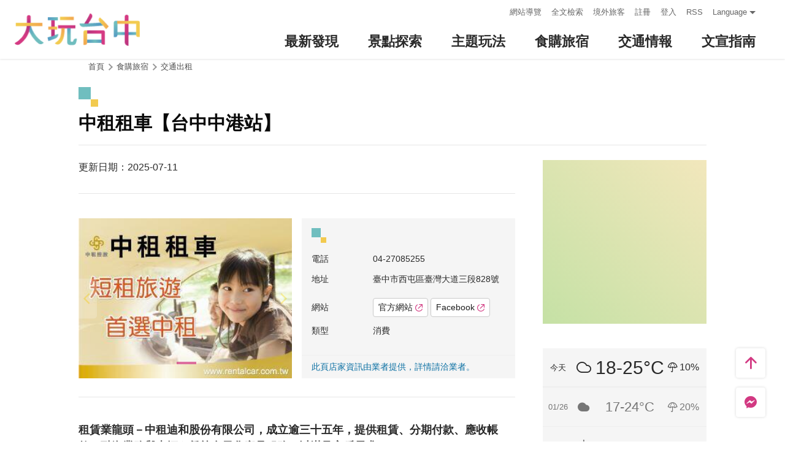

--- FILE ---
content_type: text/html; charset=utf-8
request_url: https://travel.taichung.gov.tw/zh-tw/shop/vehiclerental/4004
body_size: 8840
content:
<!DOCTYPE html><html lang=zh-Hant-TW class=no-js data-lang=zh-tw><head><script>document.querySelector("html").setAttribute('class','mode-two-column');if(localStorage.getItem('card-list-mode')==='mode-tile'){document.querySelector("html").classList.remove('mode-two-column');}</script><meta charset=utf-8><meta name=viewport content="width=device-width, initial-scale=1.0, user-scalable=0"><meta name=keyword content="臺中, 台中, 花毯節, 太陽餅, 谷關、梨山觀光季, 兩馬觀光季, 市公車, 谷關, 國際, 醫美, 住宿, 體驗, 景點, 單車, 樂活"><meta name=subject content=中租租車【台中中港站】><meta name=language content=zh-tw><meta name=owner content=臺中市政府><meta name=coverage content=Worldwide><meta name=distribution content=Global><meta name=rating content=General><meta property=og:title content=中租租車【台中中港站】><meta property=og:type content=business.business><meta property=og:site_name content=臺中觀光旅遊網><meta property=og:description content=""><meta property=og:url content=https://taichung.travel/zh-tw/shop/vehiclerental/4004><meta property=og:locale content=zh_tw><meta property=og:image content=https://taichung.travel/content/images/shops/8884/1024x768_image_635334133788181151.jpg><meta property=business:contact_data:street_address content=臺灣大道三段828號><meta property=business:contact_data:locality content=西屯區><meta property=business:contact_data:region content=臺中市><meta property=business:contact_data:postal_code content=407><meta property=business:contact_data:country_name content=臺灣><meta property=business:contact_data:email content=0800588508@chailease.com.tw><meta property=business:contact_data:phone_number content=04-27085255><meta property=business:contact_data:fax_number content=04-27083253><meta property=business:contact_data:website content=http://www.rentalcar.com.tw><meta property=place:location:latitude content=24.17262><meta property=place:location:longitude content=120.63516><meta name=twitter:card content=https://taichung.travel/content/images/shops/8884/1024x768_image_635334133788181151.jpg><meta name=twitter:site content=臺中觀光旅遊網><meta name=twitter:creator content=臺中觀光旅遊網><meta name=twitter:title content=中租租車【台中中港站】><meta name=twitter:description content=""><meta name=twitter:image:src content=https://taichung.travel/content/images/shops/8884/480x360_image_635334133788181151.jpg><meta name=Dc.Title content=臺中市觀光旅遊網><meta name=Dc.Creator content=臺中市政府觀光旅遊局><meta name=Dc.Subject content=臺中市政府觀光旅遊局><meta name=Dc.Description content=地址：420018臺中市豐原區陽明街36號5樓，電話：04-2228-9111><meta name=Dc.Contributor content=臺中市政府觀光旅遊局><meta name=Dc.Type content=text/html><meta name=Dc.Format content=text><meta name=Dc.Source content=臺中市政府觀光旅遊局><meta name=Dc.Language content=中文><meta name=Dc.Coverage_max content=2300-01-01><meta name=Dc.Coverage_min content=2019-03-29><meta name=Dc.Publisher content=臺中市政府觀光旅遊局><meta name=Dc.Date content=2019-03-29><meta name=Dc.Identifier content=387300000H><meta name=Dc.Rights content=臺中市政府觀光旅遊局><meta name=Category.Theme content=630><meta name=Category.Cake content=DD0><meta name=Category.Service content=900><meta name=Keywords content=旅遊,觀光><meta name=title content=臺中市觀光旅遊網><title>中租租車【台中中港站】－臺中觀光旅遊網 Taichung Tourism</title><link rel="shortcut icon" href=/Content/favicon.ico><link rel=stylesheet href=/Content/css/all.css><link rel=stylesheet href=/content/css/layout-new.css><script async src="https://www.googletagmanager.com/gtag/js?id=G-NSE7M3QD6V"></script><script>window.dataLayer=window.dataLayer||[];function gtag(){dataLayer.push(arguments);}
gtag('js',new Date());gtag('config','G-NSE7M3QD6V',{cookie_flags:'secure;samesite=lax'});</script><script>(function(w,d,s,l,i){w[l]=w[l]||[];w[l].push({'gtm.start':new Date().getTime(),event:'gtm.js'});var f=d.getElementsByTagName(s)[0],j=d.createElement(s),dl=l!='dataLayer'?'&l='+l:'';j.async=true;j.src='https://www.googletagmanager.com/gtm.js?id='+i+dl;f.parentNode.insertBefore(j,f);})(window,document,'script','dataLayer','GTM-NWXVQGG');</script><script>(function(w,d,s,l,i){w[l]=w[l]||[];w[l].push({'gtm.start':new Date().getTime(),event:'gtm.js'});var f=d.getElementsByTagName(s)[0],j=d.createElement(s),dl=l!='dataLayer'?'&l='+l:'';j.async=true;j.src='https://www.googletagmanager.com/gtm.js?id='+i+dl;f.parentNode.insertBefore(j,f);})(window,document,'script','dataLayer','GTM-WD6KCH2');</script><body class="zh-tw new-2022 dev" data-login=False data-lang=zh-tw><noscript><iframe src="https://www.googletagmanager.com/ns.html?id=GTM-WD6KCH2" title=Google-GTM-WD6KCH2 height=0 width=0 style=display:none;visibility:hidden></iframe></noscript><a id=top title=定位點 tabindex=-1>定位點</a> <a href=#main-content class="acc-show-at-focus js-scroll-anchor" title=跳到主要內容區塊>跳到主要內容區塊</a><div class="main-container new-2023 pt-7 pt-xl-12"><div id=header-root></div><noscript><div class="fixed-top mt-6 mt-xl-12 p-2 bg-white text-main text-center shadow z-2000 fz-md-18px">您的瀏覽器並未啟動JavaScript，請開啟瀏覽器JavaScript狀態或是升級成可執行 JavaScript 的瀏覽器，以便正常使用網頁功能。</div></noscript><main class="page-content-wrapper pt-0 pb0"><a class=anchor-fix id=main-content title=定位點 tabindex=-1>定位點</a><div class=breadcrumb><a href=javascript:void(0) class=brick accesskey=C title=內容區塊定位點(C)>:::</a> <a href="/" class=unit title=首頁>首頁</a> <span class=unit>食購旅宿</span> <a href=/zh-tw/shop/vehiclerentallist class=unit title=交通出租>交通出租</a></div><div class=unit-title-blk><h2 class=unit-title><span class=name> 中租租車【台中中港站】 </span></h2></div><section class=content-left-blk><article class=pt-3><section class=page-content-section><div class="d-flex align-items-center justify-content-between"><div class="d-flex flex-wrap"><div class=mr-1>更新日期：2025-07-11</div></div></div></section><section class=page-content-section><div class=row><div class="col-12 col-md-6"><div class="spot-photo-slider embed-responsive-item dots-inside" id=spot-photo-slider data-resx-prev=上一則 data-resx-next=下一則><div class="item embed-responsive embed-responsive-5by3"><a href=/content/images/shops/8884/1024x768_image_635334133788181151.jpg title=中租租車【台中中港站】宣傳廣告 class="embed-responsive-item js-photoswipe-item" data-size=300x225 target=_blank data-rel=photoswipe[slider] rel="noopener noreferrer"><div class=thumb-frame><img data-src=/content/images/shops/8884/1024x768_image_635334133788181151.jpg alt=中租租車【台中中港站】宣傳廣告 class="thumb lazy"><noscript><img src=/content/images/shops/8884/640x480_image_635334133788181151.jpg alt=中租租車【台中中港站】宣傳廣告 class=thumb></noscript></div></a></div></div></div><div class="col-12 col-md-6 d-flex"><div class="d-flex flex-column w-100 px-2 pt-2 fz-14px bg-light"><i class="icon icon-deco w-3 h-3 mb-2" aria-hidden=true></i><p class=mb-12px><span class="d-block d-md-inline-block miw-md-96px">電話</span> 04-27085255<p class=mb-12px><span class="d-block d-md-inline-block miw-md-96px">地址</span> 臺中市西屯區臺灣大道三段828號<p class=mb-12px><span class="d-block d-md-inline-block miw-md-96px">網站</span> <a class="btn mt-1 fz-14px" href=http://www.rentalcar.com.tw title=官方網站(另開視窗) target=_blank rel="noopener noreferrer"> 官方網站 <i class="icon icon-link-out ml-4px fz-12px text-main" aria-hidden=true></i> </a> <a class="btn mt-1 fz-14px" href="https://www.facebook.com/chaileaseautorental?ref=hl#!/chaileaseautorental" title=Facebook(另開視窗) target=_blank rel="noopener noreferrer"> Facebook <i class="icon icon-link-out ml-4px fz-12px text-main" aria-hidden=true></i> </a><p class=mb-12px><span class="d-block d-md-inline-block miw-md-96px">類型</span> 消費<div class="mx-n2 px-2 py-1 mt-auto border-top border-efefef text-heavy">此頁店家資訊由業者提供，詳情請洽業者。</div></div></div></div></section><section class=page-content-section><div class="font-weight-bold fz-md-18px">租賃業龍頭－中租迪和股份有限公司，成立逾三十五年，提供租賃、分期付款、應收帳款、融資業務與車輛租賃等多元化產品服務，以滿足客戶需求。<br>　為擴大車輛租賃服務的觸角，於2011年成立「中租租車」，除了既有的長租車業務，增設短租車服務，以滿足休閒旅遊與商務需求等不同顧客群，並於重要交通站點、人潮密集或商務與觀光租車需求高的地區設置據點。<br> 未來，「中租租車」將以豐富的企業團資源，打造業界創新的複合式服務，為租車市場帶入耳目一新的新格局。</div></section><section class=page-content-section><h3 class="d-flex flex-md-column align-items-baseline flex-shrink-0 w-xl-320px mb-2 mb-md-3 lh-initial fz-24px fz-md-32px fz-xl-40px font-weight-bold text-info"><i class="icon icon-deco w-3 h-3 w-md-4 h-md-4 mr-10px mb-md-4px" aria-hidden=true></i> 快速導航</h3><a class="btn h-5 fz-15px fz-md-16px" href="https://maps.google.com/maps?daddr=24.1726230358223,120.635156724125&amp;hl=zh-TW" title=導航(另開視窗) target=_blank rel="noopener noreferrer"> <i class="icon icon-location mr-4px text-main" aria-hidden=true></i> 進入後可依您的出發地，選擇適合的交通方式 </a></section></article><div class=button-report-blk><form method=post action=/zh-tw/feedback title=問題通報(另開視窗) class=report-form rel="noopener noreferrer" target=_blank><input name=__RequestVerificationToken type=hidden value=AHhceoLNRdnbzEIVEd1iPfGt_lLgb0RnWVo-r94bw2VIDw7S8HJo3-XqjI-pEXJJJ30sQQXEb09r-esSGUyjnZW8JZ4gTfGDA79ilSuWJPc1> <input name=title value="中租租車【台中中港站】－臺中觀光旅遊網 Taichung Tourism" type=hidden> <input name=url value=https://taichung.travel/zh-tw/shop/vehiclerental/4004 type=hidden> <button class=btn-report title=問題通報>問題通報</button></form></div><div class="d-flex justify-content-center align-items-center py-2 pb-md-5"><div class=social-share-blk><ul class=social-share-list id=social-share-list><li class=item><a href="https://www.facebook.com/sharer/sharer.php?u=https://taichung.travel/zh-tw/shop/vehiclerental/4004" class=btn-share-fb rel="noopener noreferrer" target=_blank title=分享到Facebook(另開視窗)>分享到Facebook</a><li class=item><a href="https://twitter.com/home/?status=%e4%b8%ad%e7%a7%9f%e7%a7%9f%e8%bb%8a%e3%80%90%e5%8f%b0%e4%b8%ad%e4%b8%ad%e6%b8%af%e7%ab%99%e3%80%91%20https://taichung.travel/zh-tw/shop/vehiclerental/4004" class=btn-share-twitter rel="noopener noreferrer" target=_blank title=推一下!(另開視窗)>推一下!</a><li class=item><a href="http://service.weibo.com/share/share.php?url=https://taichung.travel/zh-tw/shop/vehiclerental/4004&amp;title=%e4%b8%ad%e7%a7%9f%e7%a7%9f%e8%bb%8a%e3%80%90%e5%8f%b0%e4%b8%ad%e4%b8%ad%e6%b8%af%e7%ab%99%e3%80%91&amp;pic=https://taichung.travel/content/images/shops/8884/1024x768_image_635334133788181151.jpg&amp;language=zh_tw" class=btn-share-weibo rel="noopener noreferrer" target=_blank title=分享到微博(另開視窗)>分享到微博</a><li class="item hide-at-desktop"><a href=https://line.naver.jp/R/msg/text/?%e4%b8%ad%e7%a7%9f%e7%a7%9f%e8%bb%8a%e3%80%90%e5%8f%b0%e4%b8%ad%e4%b8%ad%e6%b8%af%e7%ab%99%e3%80%91%20https://taichung.travel/zh-tw/shop/vehiclerental/4004 class=btn-share-line rel="noopener noreferrer" target=_blank title="LINE 給好友(另開視窗)">LINE 給好友</a></ul></div><div class="d-flex align-items-center ml-2 mb-20px text-info"><i class="icon icon-view" aria-hidden=true></i><div class=sr-only>人氣</div>2.4萬</div></div><div class="row mx-lg-n20px pb-5"><div class="col-6 px-lg-20px"><a href=/zh-tw/shop/consume/4460 title=阿木大眾餐廳 class="d-block bg-white rounded-lg text-decoration-none text-normal hover-main trs-all shadow"><div class="d-flex border-bottom border-efefef"><div class="d-flex align-items-center p-1 font-weight-bold"><i class="icon icon-triangle-right mr-1 text-main fz-13px rotate-180deg" aria-hidden=true></i> 上一則</div></div><div class="d-lg-flex align-items-start p-2"><div class="thumb-frame embed-responsive embed-responsive-4by3 w-lg-200px flex-shrink-0 pb-0 h-auto"><img data-src=/content/images/shops/18850/150x150_Filedata635928684203125439.jpg alt="" class="thumb lazy"><noscript><img src=/content/images/shops/18850/150x150_Filedata635928684203125439.jpg alt="" class=thumb></noscript></div><div class="pt-1 pt-lg-0 px-lg-2"><div class="fz-18px fz-lg-20px font-weight-bold line-clamp-2">阿木大眾餐廳</div></div></div></a></div><div class="col-6 px-lg-20px"><a href=/zh-tw/shop/consume/4177 title=日曜天地OUTLET class="d-block bg-white rounded-lg text-decoration-none text-normal hover-main trs-all shadow"><div class="d-flex justify-content-end border-bottom border-efefef"><div class="d-flex align-items-center p-1 font-weight-bold">下一則 <i class="icon icon-triangle-right ml-1 text-main fz-13px" aria-hidden=true></i></div></div><div class="d-lg-flex align-items-start p-2"><div class="thumb-frame embed-responsive embed-responsive-4by3 w-lg-200px flex-shrink-0 pb-0 h-auto"><img data-src=/content/images/shops/12942/150x150_image635581450976261799.jpg alt="" class="thumb lazy"><noscript><img src=/content/images/shops/12942/150x150_image635581450976261799.jpg alt="" class=thumb></noscript></div><div class="pt-1 pt-lg-0 px-lg-2"><div class="fz-18px fz-lg-20px font-weight-bold line-clamp-2">日曜天地OUTLET</div></div></div></a></div></div></section><aside class="content-right-blk has-third-nav pt-lg-3"><a accesskey=R href=javascript:void(0) title=右側區塊定位點(R) class=brick>:::</a><section class=right-side-info-blk><span class="thumb-frame square"> <iframe src="https://www.google.com/maps/embed/v1/place?key=AIzaSyBk_JIHLjQGGNT0hA6pneDtfYKs2hKbX0Y&amp;q=24.1726230358223,120.635156724125&amp;zoom=15&amp;language=zh-tw" title=中租租車【台中中港站】 class=map allowfullscreen></iframe> </span></section><div class="d-none d-lg-block"><section class=right-side-info-blk><ul class=right-weather-list><li class="item today"><span class=date>今天</span> <span class="weather wt-04">多雲</span> <span class=temperature>18-25&#176;C</span> <span class=pop>10%</span><li class=item><span class=date>01/26</span> <span class="weather wt-07">陰</span> <span class=temperature>17-24&#176;C</span> <span class=pop>20%</span><li class=item><span class=date>01/27</span> <span class="weather wt-01">晴</span> <span class=temperature>17-23&#176;C</span> <span class=pop>20%</span></ul></section></div><section class=right-side-info-blk><h3 class=title>營業時間</h3><div class="p-2 fz-14px"><div class="mb-12px mb-0-last"><p class="mb-12px mb-0-last">08：30 ~ 20：30</div></div></section><div class="d-none d-lg-block"><section class="right-side-info-blk bdb"><h3 class=yellow-title>周邊好遊</h3><ul class=right-nearby-list><li class=item><a href=/zh-tw/shop/vehiclerental/nearbyattractions/4004 class=link title=周邊好遊(景點)> <span class=icon-nearby-attraction>景點</span> <span class=nam>99+</span> </a><li class=item><a href=/zh-tw/shop/vehiclerental/nearbyactivity/4004 class=link title=周邊好遊(活動)> <span class=icon-nearby-event>活動</span> <span class=nam>1</span> </a><li class=item><a href=/zh-tw/shop/vehiclerental/nearbyshopping/4004 class=link title=周邊好遊(消費)> <span class=icon-nearby-consume>消費</span> <span class=nam>99+</span> </a><li class=item><a href=/zh-tw/shop/vehiclerental/nearbytransport/4004 class=link title=周邊好遊(交通)> <span class=icon-nearby-transport>交通</span> <span class=nam>25</span> </a></ul></section></div><div class="d-none d-lg-block"><section class=right-side-info-blk><h3 class=title>人氣美食</h3><a href=/zh-tw/shop/consumelist class=btn-more-common title="更多 美食店家">更多</a><ul class=right-side-info-list><li class=item><div class="right-side-card-item has-thumb"><a href=/zh-tw/shop/consume/1122 class=link title=又見一炊煙> <span class=thumb-frame> <img src=/content/images/global/blank.gif data-src=/content/images/shops/1515/150x150_Filedata635176922526992031.jpg class="thumb lazy" alt=""><noscript><img src=/content/images/shops/1515/150x150_Filedata635176922526992031.jpg class=thumb alt=""></noscript></span><div class=card-title><span class=ellipsis>又見一炊煙</span></div></a></div><li class=item><div class="right-side-card-item has-thumb"><a href=/zh-tw/shop/consume/3725 class=link title=中友百貨> <span class=thumb-frame> <img src=/content/images/global/blank.gif data-src=/content/images/shops/1746/150x150_Filedata635177082464599453.jpg class="thumb lazy" alt=""><noscript><img src=/content/images/shops/1746/150x150_Filedata635177082464599453.jpg class=thumb alt=""></noscript></span><div class=card-title><span class=ellipsis>中友百貨</span></div></a></div><li class=item><div class="right-side-card-item has-thumb"><a href=/zh-tw/shop/consume/3702 class=link title=半月燒餡餅專賣店-一中總店> <span class=thumb-frame> <img src=/content/images/global/blank.gif data-src=/content/images/shops/1462/150x150_Filedata635176897442382656.jpg class="thumb lazy" alt=""><noscript><img src=/content/images/shops/1462/150x150_Filedata635176897442382656.jpg class=thumb alt=""></noscript></span><div class=card-title><span class=ellipsis>半月燒餡餅專賣店-一中總店</span></div></a></div><li class=item><div class="right-side-card-item has-thumb"><a href=/zh-tw/shop/consume/4523 class=link title="57夯肉 （無煙燒烤火鍋吃到飽）"> <span class=thumb-frame> <img src=/content/images/global/blank.gif data-src=/content/images/shops/21471/150x150_Filedata636142064458073054.jpg class="thumb lazy" alt=""><noscript><img src=/content/images/shops/21471/150x150_Filedata636142064458073054.jpg class=thumb alt=""></noscript></span><div class=card-title><span class=ellipsis>57夯肉 （無煙燒烤火鍋吃到飽）</span></div></a></div><li class=item><div class="right-side-card-item has-thumb"><a href=/zh-tw/shop/consume/2495 class=link title=一中豐仁冰> <span class=thumb-frame> <img src=/content/images/global/blank.gif data-src=/content/images/shops/1360/150x150_Filedata635176844699374843.jpg class="thumb lazy" alt=""><noscript><img src=/content/images/shops/1360/150x150_Filedata635176844699374843.jpg class=thumb alt=""></noscript></span><div class=card-title><span class=ellipsis>一中豐仁冰</span></div></a></div></ul></section></div><div class="d-none d-lg-block"><section class=right-side-info-blk><h3 class=title>人氣店家</h3><a href=/zh-tw/shop/consumelist class=btn-more-common title="更多 消費店家">更多</a><ul class=right-side-info-list><li class=item><div class="right-side-card-item has-thumb"><a href=/zh-tw/shop/consume/5084 class=link title=馨品鄉~台中十大伴手禮> <span class=thumb-frame> <img src=/content/images/global/blank.gif data-src=/content/images/shops/25942/150x150_image_cover636610453219840258.jpg class="thumb lazy" alt=""><noscript><img src=/content/images/shops/25942/150x150_image_cover636610453219840258.jpg class=thumb alt=""></noscript></span><div class=card-title><span class=ellipsis>馨品鄉~台中十大伴手禮</span></div></a></div><li class=item><div class="right-side-card-item has-thumb"><a href=/zh-tw/shop/consume/5802 class=link title=高美濕地機車租車行> <span class=thumb-frame> <img src=/content/images/global/blank.gif data-src=/content/images/shops/61512/150x150_shops-isxgetguxfn5.jpg class="thumb lazy" alt=""><noscript><img src=/content/images/shops/61512/150x150_shops-isxgetguxfn5.jpg class=thumb alt=""></noscript></span><div class=card-title><span class=ellipsis>高美濕地機車租車行</span></div></a></div><li class=item><div class="right-side-card-item has-thumb"><a href=/zh-tw/shop/consume/3725 class=link title=中友百貨> <span class=thumb-frame> <img src=/content/images/global/blank.gif data-src=/content/images/shops/1746/150x150_Filedata635177082464599453.jpg class="thumb lazy" alt=""><noscript><img src=/content/images/shops/1746/150x150_Filedata635177082464599453.jpg class=thumb alt=""></noscript></span><div class=card-title><span class=ellipsis>中友百貨</span></div></a></div><li class=item><div class="right-side-card-item has-thumb"><a href=/zh-tw/shop/consume/3805 class=link title=葵海農場> <span class=thumb-frame> <img src=/content/images/global/blank.gif data-src=/content/images/shops/6064/150x150_image_635295518969452305.jpg class="thumb lazy" alt=""><noscript><img src=/content/images/shops/6064/150x150_image_635295518969452305.jpg class=thumb alt=""></noscript></span><div class=card-title><span class=ellipsis>葵海農場</span></div></a></div><li class=item><div class="right-side-card-item has-thumb"><a href=/zh-tw/shop/consume/4089 class=link title=麻姥姥手工餅舖> <span class=thumb-frame> <img src=/content/images/global/blank.gif data-src=/content/images/shops/11386/150x150_Filedata635502760773580779.jpg class="thumb lazy" alt=""><noscript><img src=/content/images/shops/11386/150x150_Filedata635502760773580779.jpg class=thumb alt=""></noscript></span><div class=card-title><span class=ellipsis>麻姥姥手工餅舖</span></div></a></div></ul></section></div></aside></main><section class="bg-light px-2 px-md-3 py-6 py-xl-8"><div class="d-xl-flex align-items-start maw-1200px mx-auto px-xl-6"><div class="d-flex flex-wrap justify-content-between align-items-center mb-2"><h3 class="d-flex align-items-baseline flex-shrink-0 w-xl-320px lh-initial fz-24px fz-md-32px fz-xl-40px font-weight-bold text-info"><i class="icon icon-deco w-3 h-3 mr-10px" aria-hidden=true></i> 周邊消費店家</h3><a class="btn h-5 mt-xl-3 px-xl-2 rounded text-normal fz-15px fz-md-16px lh-initial" href=/zh-tw/shop/consumelist title="更多 消費店家"> 更多 消費店家 <i class="icon icon-triangle-right ml-4px text-main fz-13px" aria-hidden=true></i> </a></div><ul class="row flex-fill w-xl-100 mb-n2 mt-1 mt-xl-7"><li class="col-12 col-md-4 d-flex mb-2"><a href=/zh-tw/shop/consume/3790 title=橘光呼嚕貓咪主題餐廳 class="d-block w-100 text-decoration-none text-normal position-relative rounded-lg hover-shadow tra-all"><div class="d-flex align-items-center h-4 px-1 m-12px text-gp-score absolute-top-left z-10 z-100 bg-white-95 rounded-lg fz-16px font-weight-bold lh-initial"><i class="icon icon-google w-2 h-2 mr-1" aria-hidden=true></i> <span class=text-hide>Google評價：</span> 4.3 <i class="icon icon-star ml-4px fz-20px lh-initial" aria-hidden=true></i></div><div class="thumb-frame embed-responsive embed-responsive-2by1 embed-responsive-md-4by3 w-100 rounded-lg"><img data-src=/content/images/shops/5757/150x150_image635294584600351172.jpg alt="" class="thumb lazy"><noscript><img src=/content/images/shops/5757/150x150_image635294584600351172.jpg alt="" class=thumb></noscript></div><div class="d-flex flex-column justify-content-end w-100 h-50 p-12px absolute-bottom-left bg-gradient-top-black-80 rounded-lg text-white"><div class="text-truncate fz-18px fz-md-20px font-weight-bold">橘光呼嚕貓咪主題餐廳</div><div class="text-truncate fz-13px fz-md-14px text-warning">星期日：11:00 – 21:00</div></div></a><li class="col-12 col-md-4 d-flex mb-2"><a href=/zh-tw/shop/consume/4201 title="HUN 混" class="d-block w-100 text-decoration-none text-normal position-relative rounded-lg hover-shadow tra-all"><div class="d-flex align-items-center h-4 px-1 m-12px text-gp-score absolute-top-left z-10 z-100 bg-white-95 rounded-lg fz-16px font-weight-bold lh-initial"><i class="icon icon-google w-2 h-2 mr-1" aria-hidden=true></i> <span class=text-hide>Google評價：</span> 4.2 <i class="icon icon-star ml-4px fz-20px lh-initial" aria-hidden=true></i></div><div class="thumb-frame embed-responsive embed-responsive-2by1 embed-responsive-md-4by3 w-100 rounded-lg"><img data-src=/content/images/shops/14631/150x150_Filedata635709215763621157.jpg alt="" class="thumb lazy"><noscript><img src=/content/images/shops/14631/150x150_Filedata635709215763621157.jpg alt="" class=thumb></noscript></div><div class="d-flex flex-column justify-content-end w-100 h-50 p-12px absolute-bottom-left bg-gradient-top-black-80 rounded-lg text-white"><div class="text-truncate fz-18px fz-md-20px font-weight-bold">HUN 混</div><div class="text-truncate fz-13px fz-md-14px text-warning">星期日：11:30 – 15:30, 17:00 – 22:00</div></div></a><li class="col-12 col-md-4 d-flex mb-2"><a href=/zh-tw/shop/consume/4022 title=窩柢咖啡公寓 class="d-block w-100 text-decoration-none text-normal position-relative rounded-lg hover-shadow tra-all"><div class="d-flex align-items-center h-4 px-1 m-12px text-gp-score absolute-top-left z-10 z-100 bg-white-95 rounded-lg fz-16px font-weight-bold lh-initial"><i class="icon icon-google w-2 h-2 mr-1" aria-hidden=true></i> <span class=text-hide>Google評價：</span> 4.5 <i class="icon icon-star ml-4px fz-20px lh-initial" aria-hidden=true></i></div><div class="thumb-frame embed-responsive embed-responsive-2by1 embed-responsive-md-4by3 w-100 rounded-lg"><img data-src=/content/images/shops/10487/150x150_Filedata635436218261120544.jpg alt="" class="thumb lazy"><noscript><img src=/content/images/shops/10487/150x150_Filedata635436218261120544.jpg alt="" class=thumb></noscript></div><div class="d-flex flex-column justify-content-end w-100 h-50 p-12px absolute-bottom-left bg-gradient-top-black-80 rounded-lg text-white"><div class="text-truncate fz-18px fz-md-20px font-weight-bold">窩柢咖啡公寓</div><div class="text-truncate fz-13px fz-md-14px text-warning">星期日：11:00 – 22:00</div></div></a></ul></div></section><link rel=stylesheet href=/content/css/photoswipe.css><div class=pswp tabindex=-1 role=dialog aria-hidden=true><div class=pswp__bg></div><div class=pswp__scroll-wrap><div class=pswp__container><div class=pswp__item></div><div class=pswp__item></div><div class=pswp__item></div></div><div class="pswp__ui pswp__ui--hidden"><div class=pswp__top-bar><div class=pswp__counter></div><button class="pswp__button pswp__button--close" title="Close (Esc)"> <span class=text-hide>Close (Esc)</span> </button> <button class="pswp__button pswp__button--share" title=Share> <span class=text-hide>Share</span> </button> <button class="pswp__button pswp__button--fs" title="Toggle fullscreen"> <span class=text-hide>Toggle fullscreen</span> </button> <button class="pswp__button pswp__button--zoom" title="Zoom in/out"> <span class=text-hide>Zoom in/out</span> </button><div class=pswp__preloader><div class=pswp__preloader__icn><div class=pswp__preloader__cut><div class=pswp__preloader__donut></div></div></div></div></div><div class="pswp__share-modal pswp__share-modal--hidden pswp__single-tap"><div class=pswp__share-tooltip></div></div><button class="pswp__button pswp__button--arrow--left" title="Previous (arrow left)"> <span class=text-hide>Previous (arrow left)</span> </button> <button class="pswp__button pswp__button--arrow--right" title="Next (arrow right)"> <span class=text-hide>Next (arrow right)</span> </button><div class=pswp__caption><div class=pswp__caption__center></div></div></div></div></div><div id=app-root></div><div class=footer-wrapper><div class="fat-footer-wrapper show-at-desktop pt-0"><div class="fat-footer pt-4"><div class=fat-footer-item><div class=title>最新消息</div><ul class=menu-list><li class=item><a href=/zh-tw/event/touristcalendar#season-1 class=link title=活動年曆>活動年曆</a><li class=item><a href=/zh-tw/event/news class=link title=最新消息>最新消息</a><li class=item><a href=/zh-tw/diary/list class=link title=社群話題>社群話題</a><li class=item><a href=/zh-tw/tag/topictag class=link title=熱門關鍵字>熱門關鍵字</a></ul></div><div class=fat-footer-item><div class=title>景點探索</div><ul class=menu-list><li class=item><a href=/zh-tw/live-camera class=link title=即時影像>即時影像</a><li class=item><a href=/zh-tw/attractions/topten class=link title=熱門TOP10>熱門TOP10</a><li class=item><a href=/zh-tw/attractions/list class=link title=景點快搜>景點快搜</a><li class=item><a href=/zh-tw/attractions/maptour class=link title=旅遊地圖>旅遊地圖</a><li class=item><a href=/zh-tw/multimedia/panoramic class=link title=全景看臺中>全景看臺中</a></ul></div><div class=fat-footer-item><div class=title>主題玩法</div><ul class=menu-list><li class=item><a href=/zh-tw/experience/night-tour class=link title=臺中夜遊>臺中夜遊</a><li class=item><a href=/zh-tw/experience/sustainable-travel class=link title=永續旅遊>永續旅遊</a><li class=item><a href=/zh-tw/experience/family-fun class=link title=親子同樂>親子同樂</a><li class=item><a href=/zh-tw/experience/hipster-experience class=link title=文青探索>文青探索</a><li class=item><a href=/zh-tw/experience/hikingtrail class=link title=登山步道>登山步道</a><li class=item><a href=/zh-tw/experience/cyclingtrip class=link title=鐵馬之旅>鐵馬之旅</a></ul></div><div class=fat-footer-item><div class=title>食購旅宿</div><ul class=menu-list><li class=item><a href=/zh-tw/shop/accommodationrecommend class=link title=住宿推薦>住宿推薦</a><li class=item><a href=/zh-tw/experience/gourmet-guide class=link title=美食導覽>美食導覽</a><li class=item><a href=/zh-tw/shop/lowcarbonhotel class=link title=低碳旅館>低碳旅館</a><li class=item><a href=/zh-tw/shop/campingarea class=link title=星光露營>星光露營</a><li class=item><a href=/zh-tw/shop/seniorstay class=link title=友善樂齡旅宿>友善樂齡旅宿</a><li class=item><a href=/zh-tw/shop/consumelist class=link title=美食購物快搜>美食購物快搜</a><li class=item><a href=/zh-tw/shop/consumeoverview class=link title=主題美食>主題美食</a><li class=item><a href=/zh-tw/shop/gourment class=link title=饗用美味>饗用美味</a><li class=item><a href=/zh-tw/experience/souvenirs class=link title=臺中特產>臺中特產</a><li class=item><a href=/zh-tw/shop/business class=link title=商圈漫遊>商圈漫遊</a><li class=item><a href=/zh-tw/event/coupon class=link title=優惠情報>優惠情報</a></ul></div><div class=fat-footer-item><div class=title>交通情報</div><ul class=menu-list><li class=item><a href=/zh-tw/traffic/gettinghere class=link title=出發前往臺中>出發前往臺中</a><li class=item><a href=/zh-tw/traffic/driving class=link title=自行開車>自行開車</a><li class=item><a href=/zh-tw/traffic/flight class=link title=臺中機場(另開視窗)>臺中機場</a><li class=item><a href=https://www.tmrt.com.tw/metro-life/map class=link title=台中捷運(另開視窗) target=_blank rel="noopener noreferrer">台中捷運</a><li class=item><a href=/zh-tw/traffic/railway class=link title=臺鐵>臺鐵</a><li class=item><a href=/zh-tw/traffic/thsr class=link title=高鐵>高鐵</a><li class=item><a href=/zh-tw/traffic/longdistancepassenger class=link title=長途客運>長途客運</a><li class=item><a href=https://www.taiwantourbus.com.tw/C/tw/twbus-home/region class=link title=台灣觀光巴士(另開視窗) target=_blank rel="noopener noreferrer">台灣觀光巴士</a><li class=item><a href=/taichung-tour-bus class=link title=臺中市觀光公車/台灣好行>臺中市觀光公車/台灣好行</a><li class=item><a href=/zh-tw/traffic/citybus class=link title=市區公車>市區公車</a><li class=item><a href=/zh-tw/traffic/taxi class=link title=駕車旅遊>駕車旅遊</a></ul></div><div class=fat-footer-item><div class=title>文宣指南</div><ul class=menu-list><li class=item><a href=/zh-tw/multimedia/publicationlist class=link title=地圖與指南>地圖與指南</a><li class=item><a href=/zh-tw/traveltips/visa class=link title=境外旅客>境外旅客</a><li class=item><a href=/zh-tw/tourist/app class=link title=大玩臺中APP>大玩臺中APP</a><li class=item><a href=/zh-tw/multimedia/filmcategory class=link title=影片欣賞>影片欣賞</a><li class=item><a href=/zh-tw/multimedia/albumlist class=link title=照片集錦>照片集錦</a><li class=item><a href=/zh-tw/multimedia/surveylist class=link title=問卷調查>問卷調查</a><li class=item><a href=/zh-tw/multimedia/links class=link title=友站連結>友站連結</a></ul></div></div></div><div class="footer px-2 pt-3 py-md-5"><a href="http://www.taichung.gov.tw/" class="taichung-logo mx-auto mb-2 mb-md-3" rel="noopener noreferrer" target=_blank title=臺中市政府(另開視窗)> 臺中市政府 </a><div class="d-block d-flex justify-content-center text-info"><div class="row w-100 justify-content-xl-center"><div class="col-12 col-md-6 col-xl-2 text-left ml-2 ml-md-0 mb-2"><div class=visitor-blk><p class=info>更新日期：2026-01-25<p class=info>今日瀏覽：27259<p class=info>總訪客數：253310932</div></div><div class="col-12 col-md-6 col-xl-3 text-left ml-2 ml-md-0 mb-2"><div class="fz-13px fz-md-14px font-weight-bold mb-4px">臺中市政府觀光旅遊局</div><p class="fz-13px fz-md-14px mb-4px">420018臺中市豐原區陽明街36號5樓<p class="fz-13px fz-md-14px mb-4px adj">電話 04-2228-9111</div><div class="col-12 col-md-6 col-xl-3 text-left ml-2 ml-md-0 mb-2"><div class="row fz-13px fz-md-14px"><a href=/zh-tw/siteinformation/sitemap class="col-6 mb-4px text-info hover-main" title=網站導覽>網站導覽</a> <a href=/zh-tw/siteinformation/privacy class="col-6 mb-4px text-info hover-main" title=隱私權>隱私權</a> <a href=/zh-tw/siteinformation/security class="col-6 mb-4px text-info hover-main" title=資訊安全>資訊安全</a> <a href=/zh-tw/siteinformation/copyright class="col-6 mb-4px text-info hover-main" title=版權宣告>版權宣告</a> <a href=/zh-tw/siteinformation/linkexchange class="col-6 mb-4px text-info hover-main" title=交換連結>交換連結</a><form method=post action=/zh-tw/feedback class="col-6 report-form"><input name=__RequestVerificationToken type=hidden value=qYr1lqcuduRl4d2i4wjY6Uxz2t_acqGZ7byUfheguU7L3xMmIaGiaY1F3dhoslhLpelK8qdPdFlkSfaBuVYE91RcLWfWvZdAVnD3KaKHwzw1> <input name=title value="中租租車【台中中港站】－臺中觀光旅遊網 Taichung Tourism" type=hidden> <input name=url value=https://taichung.travel/zh-tw/shop/vehiclerental/4004 type=hidden> <button class="fz-13px fz-md-14px p-0 text-info hover-main" title=連絡我們>連絡我們</button></form><a href=/zh-tw/siteinformation/gwoia class="col-6 text-info hover-main" title=網站資料開放宣告>網站資料開放宣告</a></div></div><div class="gov-aplus-blk ml-2 mt-3 ml-md-0 mt-md-0"><a href="https://www.gov.tw/" rel="noopener noreferrer" target=_blank class=e-gov title=我的e政府(另開視窗)>我的e政府</a> <a href="https://accessibility.moda.gov.tw/Applications/Detail?category=20250311173906" rel="noopener noreferrer" target=_blank class=aplus title=無障礙AA(另開視窗)>無障礙AA</a><div class="disaster-warning-blk mt-5" id=capInfo300100_Normal_66></div></div></div></div></div><div class="py-1 bg-taichung-blue fz-13px text-center">Copyright © 2021 臺中市政府觀光旅遊局 版權所有</div></div></div><div class="float-blk d-flex flex-xl-column align-items-center fixed-bottom w-100 w-xl-6 mb-xl-5 pb-safe-area text-main trs-all pointer-events-none bg-white shadow" id=float-blk><a href=#top title=返回頁面頂端 class="btn w-7 h-6 w-xl-6 ml-auto mb-xl-2 border-0 text-main pointer-events-auto order-last order-xl-first js-scroll-anchor"> <i class="icon icon-top fz-20px" aria-hidden=true></i> <span class=text-hide>返回頁面頂端</span> </a> <a class="btn w-7 h-6 w-xl-6 border-0 text-main pointer-events-auto" href=https://m.me/taichungresort target=_blank rel="noopener noreferrer" title="台中旅遊網 FB Chat (另開視窗)"> <i class="icon icon-fb-msg fz-20px" aria-hidden=true></i> <span class=sr-only>台中旅遊網 FB Chat</span> </a><div class="d-flex d-xl-none justify-content-center align-items-center flex-fill h-3 border-left border-right"><button class="btn w-100 h-6 border-0 text-main pointer-events-auto fz-16px js-play-nearby" data-url-in="/zh-tw/nearby/poisex?latlng=__latlng__&amp;areas=__area__" data-url-out="/zh-tw/nearby/poisex?latlng=__latlng__" id=btn-nearby title=附近玩什麼> <i class="icon icon-nearby mr-4px fz-22px text-main" aria-hidden=true></i> 附近玩什麼 </button></div></div><input name=__RequestVerificationToken type=hidden value=5HoepkaPAKp054yKugkR3njWfCSwMFlnAl8q4R6Ys7Zs4uqAreOgoVcC61ub4K8bUpZ7S-l0j6AcRa2ef2QKTo9q0FKvzmgvZ6FBC51vwjE1><script src=/Scripts/_scripts.js></script><script>var isGRecaptchaSuccess=false;var isGRecaptchaSuccess4Contact=false;var isGRecaptchaSuccess4Api=false;var onloadCallback=function(){if(document.querySelector("#recaptchaPlaceholder")){grecaptcha.render('recaptchaPlaceholder',{'sitekey':'6Lex6gwUAAAAABpZK9OaCPWx1QTIjj5iB5FtYVov','callback':verifyCallback});}
if(document.querySelector("#recaptchaPlaceholder4Api")){grecaptcha.render('recaptchaPlaceholder4Api',{'sitekey':'6Lex6gwUAAAAABpZK9OaCPWx1QTIjj5iB5FtYVov','callback':verifyCallback4Api});}
grecaptcha.render('recaptchaPlaceholder4Contact',{'sitekey':'6Lex6gwUAAAAABpZK9OaCPWx1QTIjj5iB5FtYVov','callback':verifyCallback4Contact});};function verifyCallback(respons){isGRecaptchaSuccess=true;}
function verifyCallback4Contact(respons){isGRecaptchaSuccess4Contact=true;}
function verifyCallback4Api(respons){isGRecaptchaSuccess4Api=true;}</script><script src="https://www.google.com/recaptcha/api.js?onload=onloadCallback&amp;render=explicit" async defer></script><script src=/scripts/alone/flickity.pkgd.min.js></script><script src=/scripts/alone/spot-media.min.js></script><script src=/scripts/alone/play-nearby.min.js></script><script src=/scripts/alone/react/app-f4da3d57efe475491dd3.js></script><noscript><iframe src="https://www.googletagmanager.com/ns.html?id=GTM-NWXVQGG" height=0 width=0 style=display:none;visibility:hidden title=Google-GTM></iframe></noscript>

--- FILE ---
content_type: text/html; charset=utf-8
request_url: https://travel.taichung.gov.tw/zh-tw/add-visitor
body_size: -173
content:
{"success":true,"total":253310857.0,"date_time":"2026-01-25T20:16:49.4678049"}

--- FILE ---
content_type: application/javascript
request_url: https://travel.taichung.gov.tw/scripts/alone/photoswipe-use.min.js
body_size: 289
content:
!function(){function t(t){var n,r,o=t.attr("href"),s=t.data("size").split("x"),c=parseInt(s[0],10),u=parseInt(s[1],10);return(isNaN(c)||isNaN(u))&&t.find(".thumb").on("load",e),c>u&&c>=i&&(r=i/c,c*=r,u*=r),u>c&&u>=a&&(r=a/u,c*=r,u*=r),n={src:o,title:t.attr("title"),rel:t.data("rel")||"default",w:Math.ceil(c),h:Math.ceil(u)}}function e(){var t,e=20*this.naturalWidth,n=20*this.naturalHeight,o=$(this).parents(".js-photoswipe-item"),s=o.data("index");e>n&&e>=i&&(t=i/e,e*=t,n*=t),n>e&&n>=a&&(t=a/n,e*=t,n*=t),r[s].w=Math.ceil(e),r[s].h=Math.ceil(n)}var i=1024,a=768,n=$(".pswp")[0],r=[],o={bgOpacity:.7,showHideOpacity:!0,shareEl:!1,history:!1};$(".js-photoswipe-item").each(function(e,i){var a=$(this);a.data("index",e),r.push(t(a))}).on("click",function(t){var e=[],i=$(this),a=i.data("rel")||"default";window.currentFocusTarget=i,t.preventDefault(),o.index=$("a[data-rel^='"+a+"']").index(i),e=r.filter(function(t){return t.rel===a});var s=new PhotoSwipe(n,PhotoSwipeUI_Default,e,o);s.listen("close",function(){window.currentFocusTarget&&(window.currentFocusTarget[0].focus(),window.currentFocusTarget=null)}),s.init()})}();